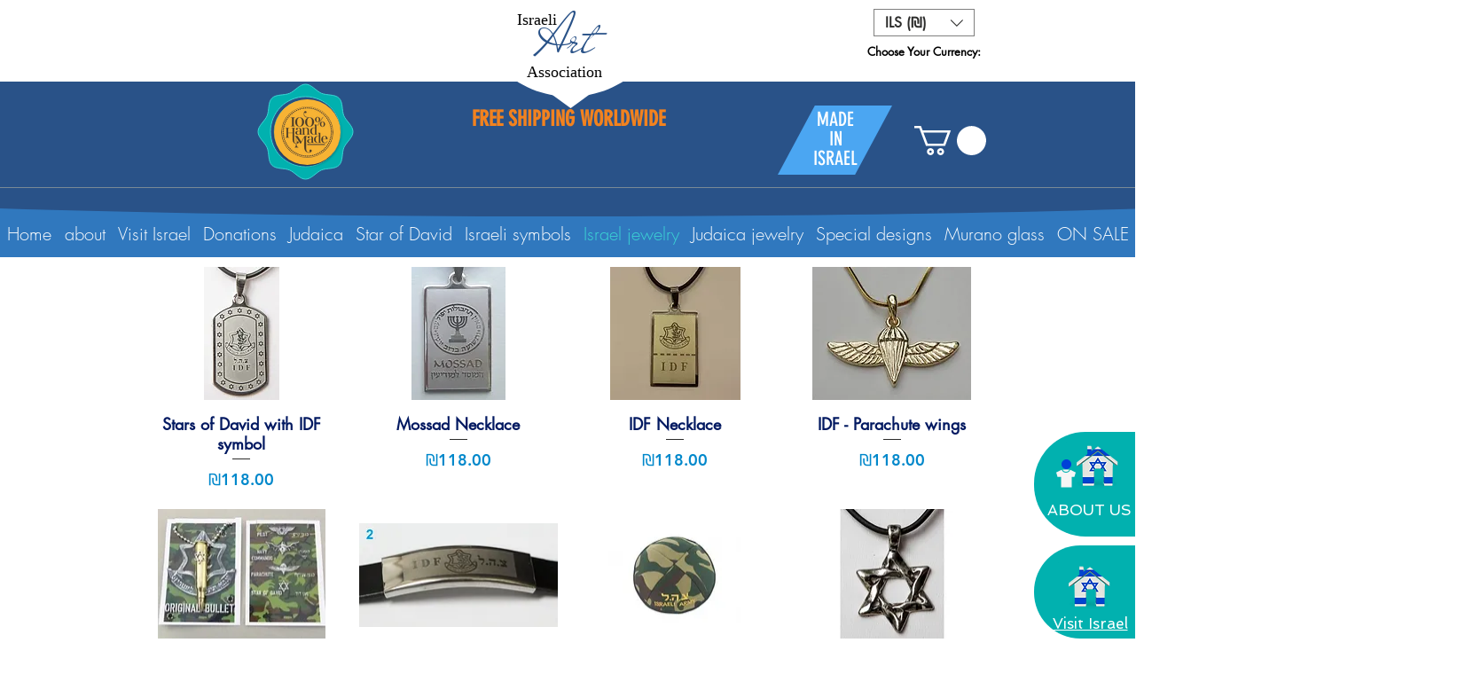

--- FILE ---
content_type: text/html; charset=utf-8
request_url: https://www.google.com/recaptcha/api2/aframe
body_size: 266
content:
<!DOCTYPE HTML><html><head><meta http-equiv="content-type" content="text/html; charset=UTF-8"></head><body><script nonce="AFisJ2585WNp9QzBUcZ5eg">/** Anti-fraud and anti-abuse applications only. See google.com/recaptcha */ try{var clients={'sodar':'https://pagead2.googlesyndication.com/pagead/sodar?'};window.addEventListener("message",function(a){try{if(a.source===window.parent){var b=JSON.parse(a.data);var c=clients[b['id']];if(c){var d=document.createElement('img');d.src=c+b['params']+'&rc='+(localStorage.getItem("rc::a")?sessionStorage.getItem("rc::b"):"");window.document.body.appendChild(d);sessionStorage.setItem("rc::e",parseInt(sessionStorage.getItem("rc::e")||0)+1);localStorage.setItem("rc::h",'1769508877986');}}}catch(b){}});window.parent.postMessage("_grecaptcha_ready", "*");}catch(b){}</script></body></html>